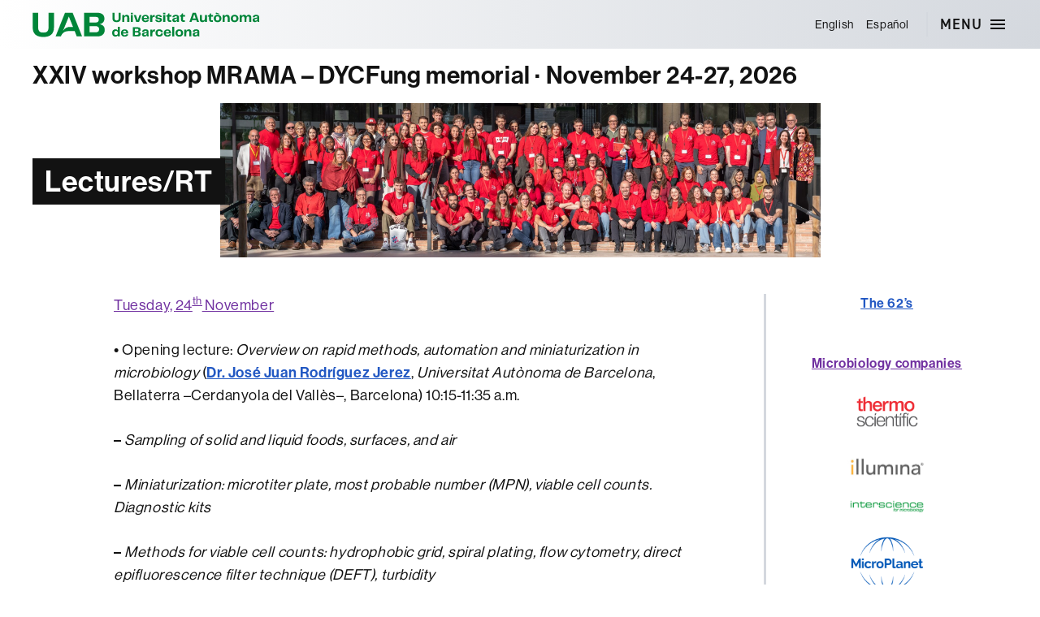

--- FILE ---
content_type: text/html; charset=UTF-8
request_url: https://webs.uab.cat/workshopmrama/en/lectures/
body_size: 13419
content:
<!DOCTYPE html>

<html class="no-js" lang="en-US">

	<head>

		<meta charset="UTF-8">
		<meta name="viewport" content="width=device-width, initial-scale=1.0" >

		<link rel="profile" href="https://gmpg.org/xfn/11">
		<link rel="shortcut icon" type="image/png" href="https://webs.uab.cat/workshopmrama/wp-content/themes/twentytwenty-child/simbol.png">

		<title>Lectures/RT &#8211; XXIV workshop MRAMA – DYCFung memorial · November 24-27, 2026</title>
<meta name='robots' content='max-image-preview:large' />
<link rel="alternate" hreflang="en" href="https://webs.uab.cat/workshopmrama/en/lectures/" />
<link rel="alternate" hreflang="es" href="https://webs.uab.cat/workshopmrama/ponencias/" />
<link rel="alternate" hreflang="x-default" href="https://webs.uab.cat/workshopmrama/ponencias/" />
<link rel="alternate" type="application/rss+xml" title="XXIV workshop MRAMA – DYCFung memorial · November 24-27, 2026 &raquo; Feed" href="https://webs.uab.cat/workshopmrama/en/feed/" />
<link rel="alternate" title="oEmbed (JSON)" type="application/json+oembed" href="https://webs.uab.cat/workshopmrama/en/wp-json/oembed/1.0/embed?url=https%3A%2F%2Fwebs.uab.cat%2Fworkshopmrama%2Fen%2Flectures%2F" />
<link rel="alternate" title="oEmbed (XML)" type="text/xml+oembed" href="https://webs.uab.cat/workshopmrama/en/wp-json/oembed/1.0/embed?url=https%3A%2F%2Fwebs.uab.cat%2Fworkshopmrama%2Fen%2Flectures%2F&#038;format=xml" />
<style id='wp-img-auto-sizes-contain-inline-css'>
img:is([sizes=auto i],[sizes^="auto," i]){contain-intrinsic-size:3000px 1500px}
/*# sourceURL=wp-img-auto-sizes-contain-inline-css */
</style>
<style id='wp-emoji-styles-inline-css'>

	img.wp-smiley, img.emoji {
		display: inline !important;
		border: none !important;
		box-shadow: none !important;
		height: 1em !important;
		width: 1em !important;
		margin: 0 0.07em !important;
		vertical-align: -0.1em !important;
		background: none !important;
		padding: 0 !important;
	}
/*# sourceURL=wp-emoji-styles-inline-css */
</style>
<link rel='stylesheet' id='wp-block-library-css' href='https://webs.uab.cat/workshopmrama/wp-includes/css/dist/block-library/style.min.css?ver=6.9' media='all' />
<style id='wp-block-paragraph-inline-css'>
.is-small-text{font-size:.875em}.is-regular-text{font-size:1em}.is-large-text{font-size:2.25em}.is-larger-text{font-size:3em}.has-drop-cap:not(:focus):first-letter{float:left;font-size:8.4em;font-style:normal;font-weight:100;line-height:.68;margin:.05em .1em 0 0;text-transform:uppercase}body.rtl .has-drop-cap:not(:focus):first-letter{float:none;margin-left:.1em}p.has-drop-cap.has-background{overflow:hidden}:root :where(p.has-background){padding:1.25em 2.375em}:where(p.has-text-color:not(.has-link-color)) a{color:inherit}p.has-text-align-left[style*="writing-mode:vertical-lr"],p.has-text-align-right[style*="writing-mode:vertical-rl"]{rotate:180deg}
/*# sourceURL=https://webs.uab.cat/workshopmrama/wp-includes/blocks/paragraph/style.min.css */
</style>
<style id='global-styles-inline-css'>
:root{--wp--preset--aspect-ratio--square: 1;--wp--preset--aspect-ratio--4-3: 4/3;--wp--preset--aspect-ratio--3-4: 3/4;--wp--preset--aspect-ratio--3-2: 3/2;--wp--preset--aspect-ratio--2-3: 2/3;--wp--preset--aspect-ratio--16-9: 16/9;--wp--preset--aspect-ratio--9-16: 9/16;--wp--preset--color--black: #000000;--wp--preset--color--cyan-bluish-gray: #abb8c3;--wp--preset--color--white: #ffffff;--wp--preset--color--pale-pink: #f78da7;--wp--preset--color--vivid-red: #cf2e2e;--wp--preset--color--luminous-vivid-orange: #ff6900;--wp--preset--color--luminous-vivid-amber: #fcb900;--wp--preset--color--light-green-cyan: #7bdcb5;--wp--preset--color--vivid-green-cyan: #00d084;--wp--preset--color--pale-cyan-blue: #8ed1fc;--wp--preset--color--vivid-cyan-blue: #0693e3;--wp--preset--color--vivid-purple: #9b51e0;--wp--preset--color--accent: var(--primari);--wp--preset--color--primary: var(--negre);--wp--preset--color--secondary: #2a2a2a;--wp--preset--color--subtle-background: #1a1a1a;--wp--preset--color--background: #fff;--wp--preset--gradient--vivid-cyan-blue-to-vivid-purple: linear-gradient(135deg,rgb(6,147,227) 0%,rgb(155,81,224) 100%);--wp--preset--gradient--light-green-cyan-to-vivid-green-cyan: linear-gradient(135deg,rgb(122,220,180) 0%,rgb(0,208,130) 100%);--wp--preset--gradient--luminous-vivid-amber-to-luminous-vivid-orange: linear-gradient(135deg,rgb(252,185,0) 0%,rgb(255,105,0) 100%);--wp--preset--gradient--luminous-vivid-orange-to-vivid-red: linear-gradient(135deg,rgb(255,105,0) 0%,rgb(207,46,46) 100%);--wp--preset--gradient--very-light-gray-to-cyan-bluish-gray: linear-gradient(135deg,rgb(238,238,238) 0%,rgb(169,184,195) 100%);--wp--preset--gradient--cool-to-warm-spectrum: linear-gradient(135deg,rgb(74,234,220) 0%,rgb(151,120,209) 20%,rgb(207,42,186) 40%,rgb(238,44,130) 60%,rgb(251,105,98) 80%,rgb(254,248,76) 100%);--wp--preset--gradient--blush-light-purple: linear-gradient(135deg,rgb(255,206,236) 0%,rgb(152,150,240) 100%);--wp--preset--gradient--blush-bordeaux: linear-gradient(135deg,rgb(254,205,165) 0%,rgb(254,45,45) 50%,rgb(107,0,62) 100%);--wp--preset--gradient--luminous-dusk: linear-gradient(135deg,rgb(255,203,112) 0%,rgb(199,81,192) 50%,rgb(65,88,208) 100%);--wp--preset--gradient--pale-ocean: linear-gradient(135deg,rgb(255,245,203) 0%,rgb(182,227,212) 50%,rgb(51,167,181) 100%);--wp--preset--gradient--electric-grass: linear-gradient(135deg,rgb(202,248,128) 0%,rgb(113,206,126) 100%);--wp--preset--gradient--midnight: linear-gradient(135deg,rgb(2,3,129) 0%,rgb(40,116,252) 100%);--wp--preset--font-size--small: 18px;--wp--preset--font-size--medium: 20px;--wp--preset--font-size--large: 26.25px;--wp--preset--font-size--x-large: 42px;--wp--preset--font-size--normal: 21px;--wp--preset--font-size--larger: 32px;--wp--preset--spacing--20: 0.44rem;--wp--preset--spacing--30: 0.67rem;--wp--preset--spacing--40: 1rem;--wp--preset--spacing--50: 1.5rem;--wp--preset--spacing--60: 2.25rem;--wp--preset--spacing--70: 3.38rem;--wp--preset--spacing--80: 5.06rem;--wp--preset--shadow--natural: 6px 6px 9px rgba(0, 0, 0, 0.2);--wp--preset--shadow--deep: 12px 12px 50px rgba(0, 0, 0, 0.4);--wp--preset--shadow--sharp: 6px 6px 0px rgba(0, 0, 0, 0.2);--wp--preset--shadow--outlined: 6px 6px 0px -3px rgb(255, 255, 255), 6px 6px rgb(0, 0, 0);--wp--preset--shadow--crisp: 6px 6px 0px rgb(0, 0, 0);}:where(.is-layout-flex){gap: 0.5em;}:where(.is-layout-grid){gap: 0.5em;}body .is-layout-flex{display: flex;}.is-layout-flex{flex-wrap: wrap;align-items: center;}.is-layout-flex > :is(*, div){margin: 0;}body .is-layout-grid{display: grid;}.is-layout-grid > :is(*, div){margin: 0;}:where(.wp-block-columns.is-layout-flex){gap: 2em;}:where(.wp-block-columns.is-layout-grid){gap: 2em;}:where(.wp-block-post-template.is-layout-flex){gap: 1.25em;}:where(.wp-block-post-template.is-layout-grid){gap: 1.25em;}.has-black-color{color: var(--wp--preset--color--black) !important;}.has-cyan-bluish-gray-color{color: var(--wp--preset--color--cyan-bluish-gray) !important;}.has-white-color{color: var(--wp--preset--color--white) !important;}.has-pale-pink-color{color: var(--wp--preset--color--pale-pink) !important;}.has-vivid-red-color{color: var(--wp--preset--color--vivid-red) !important;}.has-luminous-vivid-orange-color{color: var(--wp--preset--color--luminous-vivid-orange) !important;}.has-luminous-vivid-amber-color{color: var(--wp--preset--color--luminous-vivid-amber) !important;}.has-light-green-cyan-color{color: var(--wp--preset--color--light-green-cyan) !important;}.has-vivid-green-cyan-color{color: var(--wp--preset--color--vivid-green-cyan) !important;}.has-pale-cyan-blue-color{color: var(--wp--preset--color--pale-cyan-blue) !important;}.has-vivid-cyan-blue-color{color: var(--wp--preset--color--vivid-cyan-blue) !important;}.has-vivid-purple-color{color: var(--wp--preset--color--vivid-purple) !important;}.has-black-background-color{background-color: var(--wp--preset--color--black) !important;}.has-cyan-bluish-gray-background-color{background-color: var(--wp--preset--color--cyan-bluish-gray) !important;}.has-white-background-color{background-color: var(--wp--preset--color--white) !important;}.has-pale-pink-background-color{background-color: var(--wp--preset--color--pale-pink) !important;}.has-vivid-red-background-color{background-color: var(--wp--preset--color--vivid-red) !important;}.has-luminous-vivid-orange-background-color{background-color: var(--wp--preset--color--luminous-vivid-orange) !important;}.has-luminous-vivid-amber-background-color{background-color: var(--wp--preset--color--luminous-vivid-amber) !important;}.has-light-green-cyan-background-color{background-color: var(--wp--preset--color--light-green-cyan) !important;}.has-vivid-green-cyan-background-color{background-color: var(--wp--preset--color--vivid-green-cyan) !important;}.has-pale-cyan-blue-background-color{background-color: var(--wp--preset--color--pale-cyan-blue) !important;}.has-vivid-cyan-blue-background-color{background-color: var(--wp--preset--color--vivid-cyan-blue) !important;}.has-vivid-purple-background-color{background-color: var(--wp--preset--color--vivid-purple) !important;}.has-black-border-color{border-color: var(--wp--preset--color--black) !important;}.has-cyan-bluish-gray-border-color{border-color: var(--wp--preset--color--cyan-bluish-gray) !important;}.has-white-border-color{border-color: var(--wp--preset--color--white) !important;}.has-pale-pink-border-color{border-color: var(--wp--preset--color--pale-pink) !important;}.has-vivid-red-border-color{border-color: var(--wp--preset--color--vivid-red) !important;}.has-luminous-vivid-orange-border-color{border-color: var(--wp--preset--color--luminous-vivid-orange) !important;}.has-luminous-vivid-amber-border-color{border-color: var(--wp--preset--color--luminous-vivid-amber) !important;}.has-light-green-cyan-border-color{border-color: var(--wp--preset--color--light-green-cyan) !important;}.has-vivid-green-cyan-border-color{border-color: var(--wp--preset--color--vivid-green-cyan) !important;}.has-pale-cyan-blue-border-color{border-color: var(--wp--preset--color--pale-cyan-blue) !important;}.has-vivid-cyan-blue-border-color{border-color: var(--wp--preset--color--vivid-cyan-blue) !important;}.has-vivid-purple-border-color{border-color: var(--wp--preset--color--vivid-purple) !important;}.has-vivid-cyan-blue-to-vivid-purple-gradient-background{background: var(--wp--preset--gradient--vivid-cyan-blue-to-vivid-purple) !important;}.has-light-green-cyan-to-vivid-green-cyan-gradient-background{background: var(--wp--preset--gradient--light-green-cyan-to-vivid-green-cyan) !important;}.has-luminous-vivid-amber-to-luminous-vivid-orange-gradient-background{background: var(--wp--preset--gradient--luminous-vivid-amber-to-luminous-vivid-orange) !important;}.has-luminous-vivid-orange-to-vivid-red-gradient-background{background: var(--wp--preset--gradient--luminous-vivid-orange-to-vivid-red) !important;}.has-very-light-gray-to-cyan-bluish-gray-gradient-background{background: var(--wp--preset--gradient--very-light-gray-to-cyan-bluish-gray) !important;}.has-cool-to-warm-spectrum-gradient-background{background: var(--wp--preset--gradient--cool-to-warm-spectrum) !important;}.has-blush-light-purple-gradient-background{background: var(--wp--preset--gradient--blush-light-purple) !important;}.has-blush-bordeaux-gradient-background{background: var(--wp--preset--gradient--blush-bordeaux) !important;}.has-luminous-dusk-gradient-background{background: var(--wp--preset--gradient--luminous-dusk) !important;}.has-pale-ocean-gradient-background{background: var(--wp--preset--gradient--pale-ocean) !important;}.has-electric-grass-gradient-background{background: var(--wp--preset--gradient--electric-grass) !important;}.has-midnight-gradient-background{background: var(--wp--preset--gradient--midnight) !important;}.has-small-font-size{font-size: var(--wp--preset--font-size--small) !important;}.has-medium-font-size{font-size: var(--wp--preset--font-size--medium) !important;}.has-large-font-size{font-size: var(--wp--preset--font-size--large) !important;}.has-x-large-font-size{font-size: var(--wp--preset--font-size--x-large) !important;}
/*# sourceURL=global-styles-inline-css */
</style>

<style id='classic-theme-styles-inline-css'>
/*! This file is auto-generated */
.wp-block-button__link{color:#fff;background-color:#32373c;border-radius:9999px;box-shadow:none;text-decoration:none;padding:calc(.667em + 2px) calc(1.333em + 2px);font-size:1.125em}.wp-block-file__button{background:#32373c;color:#fff;text-decoration:none}
/*# sourceURL=/wp-includes/css/classic-themes.min.css */
</style>
<link rel='stylesheet' id='wpml-menu-item-0-css' href='https://webs.uab.cat/workshopmrama/wp-content/plugins/sitepress-multilingual-cms/templates/language-switchers/menu-item/style.min.css?ver=1' media='all' />
<link rel='stylesheet' id='twentytwenty-style-css' href='https://webs.uab.cat/workshopmrama/wp-content/themes/twentytwenty-child/style.css?ver=1.0.0' media='all' />
<link rel='stylesheet' id='twentytwenty-fonts-css' href='https://webs.uab.cat/workshopmrama/wp-content/themes/twentytwenty/assets/css/font-inter.css?ver=1.0.0' media='all' />
<link rel='stylesheet' id='twentytwenty-print-style-css' href='https://webs.uab.cat/workshopmrama/wp-content/themes/twentytwenty/print.css?ver=1.0.0' media='print' />
<script src="https://webs.uab.cat/workshopmrama/wp-includes/js/jquery/jquery.min.js?ver=3.7.1" id="jquery-core-js"></script>
<script src="https://webs.uab.cat/workshopmrama/wp-includes/js/jquery/jquery-migrate.min.js?ver=3.4.1" id="jquery-migrate-js"></script>
<script id="wpml-cookie-js-extra">
var wpml_cookies = {"wp-wpml_current_language":{"value":"en","expires":1,"path":"/"}};
var wpml_cookies = {"wp-wpml_current_language":{"value":"en","expires":1,"path":"/"}};
//# sourceURL=wpml-cookie-js-extra
</script>
<script src="https://webs.uab.cat/workshopmrama/wp-content/plugins/sitepress-multilingual-cms/res/js/cookies/language-cookie.js?ver=486900" id="wpml-cookie-js" defer data-wp-strategy="defer"></script>
<script src="https://webs.uab.cat/workshopmrama/wp-content/themes/twentytwenty/assets/js/index.js?ver=1.0.0" id="twentytwenty-js-js" defer data-wp-strategy="defer"></script>
<link rel="https://api.w.org/" href="https://webs.uab.cat/workshopmrama/en/wp-json/" /><link rel="alternate" title="JSON" type="application/json" href="https://webs.uab.cat/workshopmrama/en/wp-json/wp/v2/pages/1580" /><link rel="EditURI" type="application/rsd+xml" title="RSD" href="https://webs.uab.cat/workshopmrama/xmlrpc.php?rsd" />
<meta name="generator" content="WordPress 6.9" />
<link rel="canonical" href="https://webs.uab.cat/workshopmrama/en/lectures/" />
<link rel='shortlink' href='https://webs.uab.cat/workshopmrama/en/?p=1580' />
<meta name="generator" content="WPML ver:4.8.6 stt:1,2;" />
	<script>document.documentElement.className = document.documentElement.className.replace( 'no-js', 'js' );</script>
	<style id="custom-background-css">
#header-titol-pagina { background-color: #fff; background-image: url("https://webs.uab.cat/workshopmrama/wp-content/uploads/sites/312/2025/12/xxiii-scaled.jpg"); background-position: center top; background-size: contain; background-repeat: no-repeat; background-attachment: scroll; }
</style>
	
	</head>

	<body class="wp-singular page-template-default page page-id-1580 custom-background wp-embed-responsive wp-theme-twentytwenty wp-child-theme-twentytwenty-child singular enable-search-modal missing-post-thumbnail has-no-pagination not-showing-comments show-avatars footer-top-visible">

		<a class="skip-link screen-reader-text" href="#site-content">Skip to the content</a>
		<header id="site-header" class="header-footer-group" role="banner">
			<div class="site-header-menu">
				<div class="header-inner section-inner">
					<div class="logo-uab">
						<a href="https://www.uab.cat">
							Universitat Autònoma de Barcelona
						</a>
					</div>
					<div class="header-navigation-wrapper">
						<div class="menu-idiomes"><ul id="menu-idiomes-english" class="menu"><li id="menu-item-wpml-ls-18-en" class="menu-item wpml-ls-slot-18 wpml-ls-item wpml-ls-item-en wpml-ls-current-language wpml-ls-menu-item wpml-ls-first-item menu-item-type-wpml_ls_menu_item menu-item-object-wpml_ls_menu_item menu-item-wpml-ls-18-en"><a href="https://webs.uab.cat/workshopmrama/en/lectures/" role="menuitem"><span class="wpml-ls-native" lang="en">English</span></a></li>
<li id="menu-item-wpml-ls-18-es" class="menu-item wpml-ls-slot-18 wpml-ls-item wpml-ls-item-es wpml-ls-menu-item wpml-ls-last-item menu-item-type-wpml_ls_menu_item menu-item-object-wpml_ls_menu_item menu-item-wpml-ls-18-es"><a href="https://webs.uab.cat/workshopmrama/ponencias/" title="Switch to Español" aria-label="Switch to Español" role="menuitem"><span class="wpml-ls-native" lang="es">Español</span></a></li>
</ul></div>
						


						<div class="header-toggles hide-no-js">

						
							<div class="toggle-wrapper nav-toggle-wrapper has-expanded-menu">
								<button class="toggle nav-toggle" data-toggle-target=".menu-modal" data-toggle-body-class="showing-menu-modal" aria-expanded="false" data-set-focus=".close-nav-toggle">
									<span class="toggle-inner">
										<span class="toggle-text">Menu</span>
										<span class="toggle-icon">
											<svg xmlns="http://www.w3.org/2000/svg" height="24" width="24"><path d="M3 18h18v-2H3v2zm0-5h18v-2H3v2zm0-7v2h18V6H3z"/></svg>
										</span>
									</span>
								</button><!-- .nav-toggle -->
							</div><!-- .nav-toggle-wrapper-menu -->

						
						</div><!-- .header-toggles -->
						


					</div><!-- .header-navigation-wrapper -->
				</div>
			</div>
			
			<div class="site-header-titles">
				<div class="header-titles section-inner">

					<div class="site-title faux-heading"><a href="https://webs.uab.cat/workshopmrama/en/">XXIV workshop MRAMA – DYCFung memorial · November 24-27, 2026</a></div>
				</div>
			</div>

			
									
			<div id="header-titol-pagina">
				<div class="section-inner">
			
				<h1 class="entry-title"><span class="mida-variable">Lectures/RT</span></h1>				</div>
			</div>
			
		</header><!-- #site-header -->

		
<div class="menu-modal cover-modal header-footer-group" data-modal-target-string=".menu-modal">

	<div class="menu-modal-inner modal-inner">

		<div class="menu-wrapper section-inner">

			<div class="menu-top">

				<button class="toggle close-nav-toggle fill-children-current-color" data-toggle-target=".menu-modal" data-toggle-body-class="showing-menu-modal" data-set-focus=".menu-modal">
					<span class="toggle-text">Close Menu</span>
					<svg class="svg-icon" aria-hidden="true" role="img" focusable="false" xmlns="http://www.w3.org/2000/svg" width="16" height="16" viewBox="0 0 16 16"><polygon fill="" fill-rule="evenodd" points="6.852 7.649 .399 1.195 1.445 .149 7.899 6.602 14.352 .149 15.399 1.195 8.945 7.649 15.399 14.102 14.352 15.149 7.899 8.695 1.445 15.149 .399 14.102" /></svg>				</button><!-- .nav-toggle -->

				
					<nav class="expanded-menu mobile-menu" aria-label="Expanded">

						<ul class="modal-menu reset-list-style">
							<li id="menu-item-2276" class="menu-item menu-item-type-post_type menu-item-object-page menu-item-has-children menu-item-2276"><div class="ancestor-wrapper"><a href="https://webs.uab.cat/workshopmrama/en/programme/">4-day programme</a><button class="toggle sub-menu-toggle fill-children-current-color" data-toggle-target=".menu-modal .menu-item-2276 > .sub-menu" data-toggle-type="slidetoggle" data-toggle-duration="250" aria-expanded="false"><span class="screen-reader-text">Show sub menu</span><svg class="svg-icon" aria-hidden="true" role="img" focusable="false" xmlns="http://www.w3.org/2000/svg" width="20" height="12" viewBox="0 0 20 12"><polygon fill="" fill-rule="evenodd" points="1319.899 365.778 1327.678 358 1329.799 360.121 1319.899 370.021 1310 360.121 1312.121 358" transform="translate(-1310 -358)" /></svg></button></div><!-- .ancestor-wrapper -->
<ul class="sub-menu">
	<li id="menu-item-2273" class="menu-item menu-item-type-post_type menu-item-object-page menu-item-2273"><div class="ancestor-wrapper"><a href="https://webs.uab.cat/workshopmrama/en/tuesday/">Tuesday, 24th November</a></div><!-- .ancestor-wrapper --></li>
	<li id="menu-item-2274" class="menu-item menu-item-type-post_type menu-item-object-page menu-item-2274"><div class="ancestor-wrapper"><a href="https://webs.uab.cat/workshopmrama/en/wednesday/">Wednesday, 25th November</a></div><!-- .ancestor-wrapper --></li>
	<li id="menu-item-2275" class="menu-item menu-item-type-post_type menu-item-object-page menu-item-2275"><div class="ancestor-wrapper"><a href="https://webs.uab.cat/workshopmrama/en/thursday/">Thursday, 26th November</a></div><!-- .ancestor-wrapper --></li>
	<li id="menu-item-2295" class="menu-item menu-item-type-post_type menu-item-object-page menu-item-2295"><div class="ancestor-wrapper"><a href="https://webs.uab.cat/workshopmrama/en/friday/">Friday, 27th November</a></div><!-- .ancestor-wrapper --></li>
</ul>
</li>
<li id="menu-item-2293" class="menu-item menu-item-type-post_type menu-item-object-page current-menu-item page_item page-item-1580 current_page_item menu-item-2293"><div class="ancestor-wrapper"><a href="https://webs.uab.cat/workshopmrama/en/lectures/" aria-current="page">7 lectures + 2 round tables</a></div><!-- .ancestor-wrapper --></li>
<li id="menu-item-2282" class="menu-item menu-item-type-post_type menu-item-object-page menu-item-2282"><div class="ancestor-wrapper"><a href="https://webs.uab.cat/workshopmrama/en/exhibition/">13 microbiology companies exhibition</a></div><!-- .ancestor-wrapper --></li>
<li id="menu-item-2280" class="menu-item menu-item-type-post_type menu-item-object-page menu-item-2280"><div class="ancestor-wrapper"><a href="https://webs.uab.cat/workshopmrama/en/lab-sessions/">3 laboratory sessions</a></div><!-- .ancestor-wrapper --></li>
<li id="menu-item-2287" class="menu-item menu-item-type-post_type menu-item-object-page menu-item-2287"><div class="ancestor-wrapper"><a href="https://webs.uab.cat/workshopmrama/en/demonstrations/">2 demonstrations</a></div><!-- .ancestor-wrapper --></li>
<li id="menu-item-2281" class="menu-item menu-item-type-post_type menu-item-object-page menu-item-2281"><div class="ancestor-wrapper"><a href="https://webs.uab.cat/workshopmrama/en/profiles/">Lecturers&#8217; profiles</a></div><!-- .ancestor-wrapper --></li>
<li id="menu-item-2283" class="menu-item menu-item-type-post_type menu-item-object-page menu-item-2283"><div class="ancestor-wrapper"><a href="https://webs.uab.cat/workshopmrama/en/languages/">Languages</a></div><!-- .ancestor-wrapper --></li>
<li id="menu-item-2279" class="menu-item menu-item-type-post_type menu-item-object-page menu-item-has-children menu-item-2279"><div class="ancestor-wrapper"><a href="https://webs.uab.cat/workshopmrama/en/registration/">Fees, payment and registration</a><button class="toggle sub-menu-toggle fill-children-current-color" data-toggle-target=".menu-modal .menu-item-2279 > .sub-menu" data-toggle-type="slidetoggle" data-toggle-duration="250" aria-expanded="false"><span class="screen-reader-text">Show sub menu</span><svg class="svg-icon" aria-hidden="true" role="img" focusable="false" xmlns="http://www.w3.org/2000/svg" width="20" height="12" viewBox="0 0 20 12"><polygon fill="" fill-rule="evenodd" points="1319.899 365.778 1327.678 358 1329.799 360.121 1319.899 370.021 1310 360.121 1312.121 358" transform="translate(-1310 -358)" /></svg></button></div><!-- .ancestor-wrapper -->
<ul class="sub-menu">
	<li id="menu-item-2278" class="menu-item menu-item-type-post_type menu-item-object-page menu-item-2278"><div class="ancestor-wrapper"><a href="https://webs.uab.cat/workshopmrama/en/fees-payment/">Fees and payment</a></div><!-- .ancestor-wrapper --></li>
	<li id="menu-item-2345" class="menu-item menu-item-type-post_type menu-item-object-page menu-item-2345"><div class="ancestor-wrapper"><a href="https://webs.uab.cat/workshopmrama/en/registration-form/">Form</a></div><!-- .ancestor-wrapper --></li>
</ul>
</li>
<li id="menu-item-2259" class="menu-item menu-item-type-post_type menu-item-object-page menu-item-2259"><div class="ancestor-wrapper"><a href="https://webs.uab.cat/workshopmrama/en/location-accommodation/">Location and accommodation</a></div><!-- .ancestor-wrapper --></li>
<li id="menu-item-2286" class="menu-item menu-item-type-post_type menu-item-object-page menu-item-2286"><div class="ancestor-wrapper"><a href="https://webs.uab.cat/workshopmrama/en/collaborators/">Collaborators</a></div><!-- .ancestor-wrapper --></li>
<li id="menu-item-3403" class="menu-item menu-item-type-post_type menu-item-object-page menu-item-3403"><div class="ancestor-wrapper"><a href="https://webs.uab.cat/workshopmrama/en/organizers-contacts/">Organizers and contacts</a></div><!-- .ancestor-wrapper --></li>
<li id="menu-item-2533" class="menu-item menu-item-type-post_type menu-item-object-page menu-item-2533"><div class="ancestor-wrapper"><a href="https://webs.uab.cat/workshopmrama/en/documents/">Documents from microbiology companies</a></div><!-- .ancestor-wrapper --></li>
<li id="menu-item-2534" class="menu-item menu-item-type-post_type menu-item-object-page menu-item-2534"><div class="ancestor-wrapper"><a href="https://webs.uab.cat/workshopmrama/en/monographs/">Monographs</a></div><!-- .ancestor-wrapper --></li>
<li id="menu-item-2535" class="menu-item menu-item-type-post_type menu-item-object-page menu-item-2535"><div class="ancestor-wrapper"><a href="https://webs.uab.cat/workshopmrama/en/photos/">Gallery of photographs, posters and videos</a></div><!-- .ancestor-wrapper --></li>
<li id="menu-item-2536" class="menu-item menu-item-type-post_type menu-item-object-page menu-item-2536"><div class="ancestor-wrapper"><a href="https://webs.uab.cat/workshopmrama/en/microbiologists/">Great microbiologists</a></div><!-- .ancestor-wrapper --></li>
<li id="menu-item-2537" class="menu-item menu-item-type-post_type menu-item-object-page menu-item-2537"><div class="ancestor-wrapper"><a href="https://webs.uab.cat/workshopmrama/en/dr-fung-corner/">Dr. Fung’s corner</a></div><!-- .ancestor-wrapper --></li>
						</ul>

					</nav>

					
			</div><!-- .menu-top -->

			<div class="menu-bottom">

				
			</div><!-- .menu-bottom -->

		</div><!-- .menu-wrapper -->

	</div><!-- .menu-modal-inner -->

</div><!-- .menu-modal -->



<div class="template-sidebar">
	<main id="site-content">

		
<article class="post-1580 page type-page status-publish hentry" id="post-1580">

	
	<div class="post-inner">

		<div class="entry-content">

			<p><span style="text-decoration: underline;color: #7030a0">Tuesday, <u>24<sup>th</sup> N</u>ovember</span></p>


<p><strong>•</strong>&nbsp;Opening lecture:&nbsp;<em>Overview on rapid methods, automation and miniaturization in microbiology</em> (<strong><a href="https://webs.uab.cat/workshopmrama/en/profiles/" target="_blank" rel="noreferrer noopener">Dr. José Juan Rodríguez Jerez</a></strong>,<strong>&nbsp;</strong><em>Universitat Autònoma de Barcelona</em>, Bellaterra –Cerdanyola del Vallès–, Barcelona)&nbsp;10:15-11:35 a.m.</p>



<p><strong>&#8211; </strong><em>Sampling of solid and liquid foods, surfaces, and air</em></p>



<p><strong>&#8211; </strong><em>Miniaturization: microtiter plate, most probable number (MPN), viable cell counts. Diagnostic kits</em></p>



<p><strong>&#8211; </strong><em>Methods for viable cell counts: hydrophobic grid, spiral plating, flow cytometry, direct epifluorescence filter technique (DEFT), turbidity</em></p>



<p><strong>&#8211; </strong><em>Methods for viable cell counts, based on electric impedance and conductance</em></p>



<p><strong>&#8211; </strong><em>Methods for viable cell counts, based on ATP – bioluminiscence and colorimetry</em></p>



<p><strong>&#8211; </strong><em>Immunological methods for microbial and toxin detection and identification: immunomagnetic separation, ELISA and ELFA, reversed passive latex agglutination, lateral immunomigration, immunoprecipitation</em></p>



<p><strong>&#8211; </strong><em>Molecular biology methods for microbial detection and identification: polymerase chain reaction (PCR), whole genome sequencing (WGS)</em> <em>and massive genome sequencing (NGS), proteomics</em></p>



<p><strong>•</strong>&nbsp;<em>Polymerase chain reaction (PCR) and massive genome sequencing applied to food safety</em> (<strong><a href="https://webs.uab.cat/workshopmrama/en/profiles/" target="_blank" rel="noreferrer noopener">Dr. Armand Sánchez Bonastre</a></strong>,&nbsp;<em>Universitat Autònoma de Barcelona</em>, Bellaterra –Cerdanyola del Vallès–, Barcelona) 11:50 a.m.-1:10 p.m.</p>



<p><strong>•</strong> 5:45-6:30 p.m.</p>


<p><span style="text-decoration: underline;color: #7030a0">Wednesday, <u>25<sup>th</sup> N</u>ovember</span></p>


<p><strong>•</strong> 12:15-1 p.m.</p>



<p><strong>•</strong> 5:15-6 p.m.</p>



<p><strong>• </strong>Open discussion about risks: analysis, assessment, communication (chairman: <strong><a href="https://webs.uab.cat/workshopmrama/en/profiles/" target="_blank" rel="noreferrer noopener">Dr. Oscar J. Esteban Cabornero</a></strong>, Grupo Entrepinares, Valladolid) 6-6:30 p.m.</p>



<p></p>


<p><span style="text-decoration: underline;color: #7030a0">Thursday, <u>26<sup>th</sup> </u>November – Thanksgiving day</span></p>


<p><strong>•</strong> 12:05-1:05 p.m.</p>



<p><strong>•</strong> 5:15-6 p.m.</p>



<p><strong>• </strong>Open discussion about instrumentation in food microbiology, world trade trends, and other current topics (chairman: <strong><a href="https://webs.uab.cat/workshopmrama/en/profiles/" target="_blank" rel="noreferrer noopener">Dr. José Juan Rodríguez Jerez</a></strong>, <em>Universitat Autònoma de Barcelona</em>, Bellaterra –Cerdanyola del Vallès–, Barcelona) 6-6:30 p.m.</p>

		</div><!-- .entry-content -->

	</div><!-- .post-inner -->

	<div class="section-inner">
		
	</div><!-- .section-inner -->

	
</article><!-- .post -->

	</main><!-- #site-content -->

    	<aside class="footer-widgets-outer-wrapper">

		<div class="footer-widgets-wrapper">

			
				<div class="footer-widgets column-one grid-item">
					<div class="widget widget_text"><div class="widget-content">			<div class="textwidget"><p style="text-align: center"><a href="https://webs.uab.cat/workshopmrama/wp-content/uploads/sites/312/2025/12/participants_workshop_mrama-1.pdf" target="_blank" rel="noopener"><strong>The 62&#8217;s</strong></a></p>
</div>
		</div></div><div class="widget widget_text"><div class="widget-content">			<div class="textwidget"><p style="text-align: center"><span style="color: #7030a0"><span style="text-decoration: underline"><strong>Microbiology companies</strong></span></span></p>
<p style="text-align: center"><a href="https://www.thermofisher.com/es/en/home/industrial/microbiology.html" target="_blank" rel="noopener"><img decoding="async" class=" size-full wp-image-1864" title="" src="https://webs.uab.cat/workshopmrama/wp-content/uploads/sites/312/2022/12/Thermo_Scientific.thumbnail.png" alt="" width="100" height="62&lt;/a" srcset="https://webs.uab.cat/workshopmrama/wp-content/uploads/sites/312/2022/12/Thermo_Scientific.thumbnail.png 597w, https://webs.uab.cat/workshopmrama/wp-content/uploads/sites/312/2022/12/Thermo_Scientific.thumbnail-300x187.png 300w" sizes="(max-width: 597px) 100vw, 597px" /></a></p>
<p style="text-align: center"><a href="https://www.illumina.com" target="_blank" rel="noopener"><img loading="lazy" decoding="async" class=" size-full wp-image-1866" style="width: 100px;height: 28px" src="https://webs.uab.cat/workshopmrama/wp-content/uploads/sites/312/2022/12/illumina.jpg" alt="illumina.jpg" width="800" height="228" srcset="https://webs.uab.cat/workshopmrama/wp-content/uploads/sites/312/2022/12/illumina.jpg 800w, https://webs.uab.cat/workshopmrama/wp-content/uploads/sites/312/2022/12/illumina-300x86.jpg 300w, https://webs.uab.cat/workshopmrama/wp-content/uploads/sites/312/2022/12/illumina-768x219.jpg 768w" sizes="auto, (max-width: 800px) 100vw, 800px" /></a></p>
<p style="text-align: center"><a href="https://www.interscience.com/en" target="_blank" rel="noopener"><img loading="lazy" decoding="async" class=" size-full wp-image-1764" title="" src="https://webs.uab.cat/workshopmrama/wp-content/uploads/sites/312/2022/04/interscience.gif" alt="" width="100" height="24" /></a></p>
<p style="text-align: center"><a href="https://www.microplanet-psl.com/en" target="_blank" rel="noopener"><img loading="lazy" decoding="async" class=" size-full wp-image-1750" title="" src="https://webs.uab.cat/workshopmrama/wp-content/uploads/sites/312/2021/06/microplanet_laboratorios.png" alt="" width="100" height="70" srcset="https://webs.uab.cat/workshopmrama/wp-content/uploads/sites/312/2021/06/microplanet_laboratorios.png 6351w, https://webs.uab.cat/workshopmrama/wp-content/uploads/sites/312/2021/06/microplanet_laboratorios-300x213.png 300w, https://webs.uab.cat/workshopmrama/wp-content/uploads/sites/312/2021/06/microplanet_laboratorios-1024x726.png 1024w, https://webs.uab.cat/workshopmrama/wp-content/uploads/sites/312/2021/06/microplanet_laboratorios-768x544.png 768w, https://webs.uab.cat/workshopmrama/wp-content/uploads/sites/312/2021/06/microplanet_laboratorios-1536x1089.png 1536w, https://webs.uab.cat/workshopmrama/wp-content/uploads/sites/312/2021/06/microplanet_laboratorios-2048x1451.png 2048w, https://webs.uab.cat/workshopmrama/wp-content/uploads/sites/312/2021/06/microplanet_laboratorios-1200x850.png 1200w, https://webs.uab.cat/workshopmrama/wp-content/uploads/sites/312/2021/06/microplanet_laboratorios-1980x1403.png 1980w" sizes="auto, (max-width: 100px) 100vw, 100px" /></a></p>
<p style="text-align: center"><a href="https://www.deltalabgroup.com/en" target="_blank" rel="noopener"><img loading="lazy" decoding="async" class=" size-full wp-image-1774" title="" src="https://webs.uab.cat/workshopmrama/wp-content/uploads/sites/312/2022/07/deltalab.png" alt="" width="100" height="44" srcset="https://webs.uab.cat/workshopmrama/wp-content/uploads/sites/312/2022/07/deltalab.png 1626w, https://webs.uab.cat/workshopmrama/wp-content/uploads/sites/312/2022/07/deltalab-300x134.png 300w, https://webs.uab.cat/workshopmrama/wp-content/uploads/sites/312/2022/07/deltalab-1024x456.png 1024w, https://webs.uab.cat/workshopmrama/wp-content/uploads/sites/312/2022/07/deltalab-768x342.png 768w, https://webs.uab.cat/workshopmrama/wp-content/uploads/sites/312/2022/07/deltalab-1536x684.png 1536w, https://webs.uab.cat/workshopmrama/wp-content/uploads/sites/312/2022/07/deltalab-1200x534.png 1200w" sizes="auto, (max-width: 100px) 100vw, 100px" /></a></p>
<p style="text-align: center"><a href="https://www.lgcstandards.com/ES/en" target="_blank" rel="noopener"><img loading="lazy" decoding="async" class=" size-full wp-image-1868" style="width: 100px;height: 50px" src="https://webs.uab.cat/workshopmrama/wp-content/uploads/sites/312/2022/12/lgc_standards.png" alt="lgc_standards.png" width="477" height="242" srcset="https://webs.uab.cat/workshopmrama/wp-content/uploads/sites/312/2022/12/lgc_standards.png 477w, https://webs.uab.cat/workshopmrama/wp-content/uploads/sites/312/2022/12/lgc_standards-300x152.png 300w" sizes="auto, (max-width: 477px) 100vw, 477px" /></a></p>
<p style="text-align: center"><a href="https://www.bioser.com" target="_blank" rel="noopener"><img loading="lazy" decoding="async" class=" size-full wp-image-1742" title="" src="https://webs.uab.cat/workshopmrama/wp-content/uploads/sites/312/2025/10/bioser.png" alt="" width="100" height="29" /></a></p>
<p style="text-align: center"><a href="https://www.neogen.com" target="_blank" rel="noopener"><img loading="lazy" decoding="async" class=" size-full wp-image-1884" style="width: 100px;height: 32px" src="https://webs.uab.cat/workshopmrama/wp-content/uploads/sites/312/2024/07/neogen.jpg" alt="3m.png" width="800" height="214" /></a></p>
<p style="text-align: center"><a href="https://www.werfen.com" target="_blank" rel="noopener"><img loading="lazy" decoding="async" class=" size-full wp-image-1874" style="width: 100px;height: 31px" src="https://webs.uab.cat/workshopmrama/wp-content/uploads/sites/312/2022/12/werfen.jpg" alt="werfen.jpg" width="800" height="253" srcset="https://webs.uab.cat/workshopmrama/wp-content/uploads/sites/312/2022/12/werfen.jpg 800w, https://webs.uab.cat/workshopmrama/wp-content/uploads/sites/312/2022/12/werfen-300x95.jpg 300w, https://webs.uab.cat/workshopmrama/wp-content/uploads/sites/312/2022/12/werfen-768x243.jpg 768w" sizes="auto, (max-width: 800px) 100vw, 800px" /></a></p>
<p style="text-align: center"><a href="https://www.hygiena.com" target="_blank" rel="noopener"><img loading="lazy" decoding="async" class=" size-full wp-image-1776" style="width: 100px;height: 38px" src="https://webs.uab.cat/workshopmrama/wp-content/uploads/sites/312/2024/11/hygiena.jpg" width="2560" height="875" /></a></p>
<p style="text-align: center"><a href="https://www.bwt-pharma.com/en/products/core-technologies/aqua-sense-mb" target="_blank" rel="noopener"><img loading="lazy" decoding="async" class=" size-full wp-image-1772" title="" src="https://webs.uab.cat/workshopmrama/wp-content/uploads/sites/312/2025/09/bwt.png" alt="" width="100" height="52" /></a></p>
<p style="text-align: center"><a href="https://www.scharlab.com/in/en/" target="_blank" rel="noopener"><img loading="lazy" decoding="async" class=" size-full wp-image-1772" title="" src="https://webs.uab.cat/workshopmrama/wp-content/uploads/sites/312/2024/04/scharlab.jpg" alt="" width="100" height="36" /></a></p>
<p style="text-align: center"><a href="https://www.scharlab.com/in/en/" target="_blank" rel="noopener"><img loading="lazy" decoding="async" class=" size-full wp-image-1772" title="" src="https://webs.uab.cat/workshopmrama/wp-content/uploads/sites/312/2024/04/scharlau.jpg" alt="" width="100" height="72" /></a></p>
<p style="text-align: center"><a href="https://www.quimivita.com" target="_blank" rel="noopener"><img loading="lazy" decoding="async" class=" size-full wp-image-1870" style="width: 100px;height: 38px" src="https://webs.uab.cat/workshopmrama/wp-content/uploads/sites/312/2025/07/quimivita.jpg" alt="quimivita.png" width="739" height="600" /></a></p>
<p style="text-align: center"><a href="https://www.kersia-group.com" target="_blank" rel="noopener"><img loading="lazy" decoding="async" class=" size-full wp-image-1876" style="width: 100px;height: 44px" src="https://webs.uab.cat/workshopmrama/wp-content/uploads/sites/312/2022/12/kersia.jpg" alt="kersia.jpg" width="800" height="352" srcset="https://webs.uab.cat/workshopmrama/wp-content/uploads/sites/312/2022/12/kersia.jpg 800w, https://webs.uab.cat/workshopmrama/wp-content/uploads/sites/312/2022/12/kersia-300x132.jpg 300w, https://webs.uab.cat/workshopmrama/wp-content/uploads/sites/312/2022/12/kersia-768x338.jpg 768w" sizes="auto, (max-width: 800px) 100vw, 800px" /></a></p>
<p style="text-align: center"><a href="https://www.biomerieux.com/" target="_blank" rel="noopener"><img loading="lazy" decoding="async" class=" size-full wp-image-1886" style="width: 100px;height: 100px" src="https://webs.uab.cat/workshopmrama/wp-content/uploads/sites/312/2022/12/biomerieux.jpg" alt="biomerieux.jpg" width="300" height="300" srcset="https://webs.uab.cat/workshopmrama/wp-content/uploads/sites/312/2022/12/biomerieux.jpg 300w, https://webs.uab.cat/workshopmrama/wp-content/uploads/sites/312/2022/12/biomerieux-150x150.jpg 150w" sizes="auto, (max-width: 300px) 100vw, 300px" /></a></p>
<p style="text-align: center"><a href="https://www.vwr.com" target="_blank" rel="noopener"><img loading="lazy" decoding="async" class=" size-full wp-image-1772" title="" src="https://webs.uab.cat/workshopmrama/wp-content/uploads/sites/312/2023/11/avantor-scaled.jpg" alt="" width="100" height="12" /></a></p>
<p style="text-align: center"><a href="https://dna.macrogen.com" target="_blank" rel="noopener"><img loading="lazy" decoding="async" class=" size-full wp-image-1772" title="" src="https://webs.uab.cat/workshopmrama/wp-content/uploads/sites/312/2022/06/macrogen.png" alt="" width="100" height="37" srcset="https://webs.uab.cat/workshopmrama/wp-content/uploads/sites/312/2022/06/macrogen.png 1820w, https://webs.uab.cat/workshopmrama/wp-content/uploads/sites/312/2022/06/macrogen-300x114.png 300w, https://webs.uab.cat/workshopmrama/wp-content/uploads/sites/312/2022/06/macrogen-1024x388.png 1024w, https://webs.uab.cat/workshopmrama/wp-content/uploads/sites/312/2022/06/macrogen-768x291.png 768w, https://webs.uab.cat/workshopmrama/wp-content/uploads/sites/312/2022/06/macrogen-1536x582.png 1536w, https://webs.uab.cat/workshopmrama/wp-content/uploads/sites/312/2022/06/macrogen-1200x455.png 1200w" sizes="auto, (max-width: 100px) 100vw, 100px" /></a></p>
<p style="text-align: center"><a href="https://www.condalab.com" target="_blank" rel="noopener"><img loading="lazy" decoding="async" class=" size-full wp-image-1870" style="width: 100px;height: 81px" src="https://webs.uab.cat/workshopmrama/wp-content/uploads/sites/312/2022/12/condalab.jpg" alt="condalab.jpg" width="739" height="600" srcset="https://webs.uab.cat/workshopmrama/wp-content/uploads/sites/312/2022/12/condalab.jpg 739w, https://webs.uab.cat/workshopmrama/wp-content/uploads/sites/312/2022/12/condalab-300x244.jpg 300w" sizes="auto, (max-width: 739px) 100vw, 739px" /></a></p>
<p style="text-align: center"><a href="https://dismed.es" target="_blank" rel="noopener"><img loading="lazy" decoding="async" class=" size-full wp-image-1772" title="" src="https://webs.uab.cat/workshopmrama/wp-content/uploads/sites/312/2024/06/dismed.jpg" alt="" width="100" height="33" /></a></p>
<p style="text-align: center"><a href="https://www.ecogen.com/es" target="_blank" rel="noopener"><img loading="lazy" decoding="async" class=" size-full wp-image-1772" title="" src="https://webs.uab.cat/workshopmrama/wp-content/uploads/sites/312/2025/10/ecogen.png" alt="" width="100" height="28" /></a></p>
<p style="text-align: center"><a href="http://www.epicasl.com" target="_blank" rel="noopener"><img loading="lazy" decoding="async" class=" size-full wp-image-1772" title="" src="https://webs.uab.cat/workshopmrama/wp-content/uploads/sites/312/2024/10/epica.png" alt="" width="100" height="30" /></a></p>
<p style="text-align: center"><a href="https://iul-instruments.com" target="_blank" rel="noopener"><img loading="lazy" decoding="async" class=" size-full wp-image-1878" title="" src="https://webs.uab.cat/workshopmrama/wp-content/uploads/sites/312/2022/12/iul.png" alt="" width="100" height="70" srcset="https://webs.uab.cat/workshopmrama/wp-content/uploads/sites/312/2022/12/iul.png 800w, https://webs.uab.cat/workshopmrama/wp-content/uploads/sites/312/2022/12/iul-300x211.png 300w, https://webs.uab.cat/workshopmrama/wp-content/uploads/sites/312/2022/12/iul-768x540.png 768w" sizes="auto, (max-width: 100px) 100vw, 100px" /></a></p>
<p style="text-align: center"><a href="https://www.sigmaaldrich.com/ES/en/applications/microbiological-testing" target="_blank" rel="noopener"><img loading="lazy" decoding="async" class=" size-full wp-image-1880" title="" src="https://webs.uab.cat/workshopmrama/wp-content/uploads/sites/312/2022/12/Sigma_Aldrich.thumbnail.jpg" alt="" width="100" height="7" srcset="https://webs.uab.cat/workshopmrama/wp-content/uploads/sites/312/2022/12/Sigma_Aldrich.thumbnail.jpg 1400w, https://webs.uab.cat/workshopmrama/wp-content/uploads/sites/312/2022/12/Sigma_Aldrich.thumbnail-300x21.jpg 300w, https://webs.uab.cat/workshopmrama/wp-content/uploads/sites/312/2022/12/Sigma_Aldrich.thumbnail-1024x73.jpg 1024w, https://webs.uab.cat/workshopmrama/wp-content/uploads/sites/312/2022/12/Sigma_Aldrich.thumbnail-768x55.jpg 768w, https://webs.uab.cat/workshopmrama/wp-content/uploads/sites/312/2022/12/Sigma_Aldrich.thumbnail-1200x86.jpg 1200w" sizes="auto, (max-width: 100px) 100vw, 100px" /></a></p>
<p style="text-align: center"><a href="https://www.sigmaaldrich.com/ES/en/applications/microbiological-testing" target="_blank" rel="noopener"><img loading="lazy" decoding="async" class=" size-full wp-image-1882" title="" src="https://webs.uab.cat/workshopmrama/wp-content/uploads/sites/312/2022/12/Merck.png" alt="" width="100" height="16" srcset="https://webs.uab.cat/workshopmrama/wp-content/uploads/sites/312/2022/12/Merck.png 566w, https://webs.uab.cat/workshopmrama/wp-content/uploads/sites/312/2022/12/Merck-300x47.png 300w" sizes="auto, (max-width: 100px) 100vw, 100px" /></a></p>
<p style="text-align: center"><a href="https://www.microkit.es/eng/index.htm" target="_blank" rel="noopener"><img loading="lazy" decoding="async" class=" size-full wp-image-1890" title="" src="https://webs.uab.cat/workshopmrama/wp-content/uploads/sites/312/2022/12/Laboratorios_MICROKIT.thumbnail-scaled.jpg" alt="" width="100" height="71" srcset="https://webs.uab.cat/workshopmrama/wp-content/uploads/sites/312/2022/12/Laboratorios_MICROKIT.thumbnail-scaled.jpg 2560w, https://webs.uab.cat/workshopmrama/wp-content/uploads/sites/312/2022/12/Laboratorios_MICROKIT.thumbnail-300x213.jpg 300w, https://webs.uab.cat/workshopmrama/wp-content/uploads/sites/312/2022/12/Laboratorios_MICROKIT.thumbnail-1024x725.jpg 1024w, https://webs.uab.cat/workshopmrama/wp-content/uploads/sites/312/2022/12/Laboratorios_MICROKIT.thumbnail-768x544.jpg 768w, https://webs.uab.cat/workshopmrama/wp-content/uploads/sites/312/2022/12/Laboratorios_MICROKIT.thumbnail-1536x1088.jpg 1536w, https://webs.uab.cat/workshopmrama/wp-content/uploads/sites/312/2022/12/Laboratorios_MICROKIT.thumbnail-2048x1451.jpg 2048w, https://webs.uab.cat/workshopmrama/wp-content/uploads/sites/312/2022/12/Laboratorios_MICROKIT.thumbnail-1200x850.jpg 1200w, https://webs.uab.cat/workshopmrama/wp-content/uploads/sites/312/2022/12/Laboratorios_MICROKIT.thumbnail-1980x1403.jpg 1980w" sizes="auto, (max-width: 100px) 100vw, 100px" /></a></p>
<p style="text-align: center"><a href="https://www.idexx.com" target="_blank" rel="noopener"><img loading="lazy" decoding="async" class=" size-full wp-image-1892" title="" src="https://webs.uab.cat/workshopmrama/wp-content/uploads/sites/312/2025/10/idexx.png" alt="" width="100" height="18" /></a></p>
<p style="text-align: center"><a href="https://www.christeyns.com/" target="_blank" rel="noopener"><img loading="lazy" decoding="async" class=" size-full wp-image-1762" title="" src="https://webs.uab.cat/workshopmrama/wp-content/uploads/sites/312/2022/02/christeyns2.png" alt="" width="100" height="15" srcset="https://webs.uab.cat/workshopmrama/wp-content/uploads/sites/312/2022/02/christeyns2.png 1459w, https://webs.uab.cat/workshopmrama/wp-content/uploads/sites/312/2022/02/christeyns2-300x46.png 300w, https://webs.uab.cat/workshopmrama/wp-content/uploads/sites/312/2022/02/christeyns2-1024x158.png 1024w, https://webs.uab.cat/workshopmrama/wp-content/uploads/sites/312/2022/02/christeyns2-768x118.png 768w, https://webs.uab.cat/workshopmrama/wp-content/uploads/sites/312/2022/02/christeyns2-1200x185.png 1200w" sizes="auto, (max-width: 100px) 100vw, 100px" /></a></p>
<p style="text-align: center"><a href="https://microlitix.com" target="_blank" rel="noopener"><img loading="lazy" decoding="async" class=" size-full wp-image-1762" title="" src="https://webs.uab.cat/workshopmrama/wp-content/uploads/sites/312/2025/04/microlitix-scaled.jpg" alt="" width="100" height="70" /></a></p>
<p style="text-align: center"><a href="http://www.eppendorf.com" target="_blank" rel="noopener"><img loading="lazy" decoding="async" class=" size-full wp-image-1776" style="width: 100px;height: 27px" src="https://webs.uab.cat/workshopmrama/wp-content/uploads/sites/312/2024/09/eppendorf.jpg" width="2560" height="875" /></a></p>
<p style="text-align: center"><a href="https://www.biosystems.es" target="_blank" rel="noopener"><img loading="lazy" decoding="async" class=" size-full wp-image-1776" style="width: 100px;height: 34px" src="https://webs.uab.cat/workshopmrama/wp-content/uploads/sites/312/2022/10/biosystems-scaled.jpg" alt="biosystems.jpg" width="2560" height="875" srcset="https://webs.uab.cat/workshopmrama/wp-content/uploads/sites/312/2022/10/biosystems-scaled.jpg 2560w, https://webs.uab.cat/workshopmrama/wp-content/uploads/sites/312/2022/10/biosystems-300x103.jpg 300w, https://webs.uab.cat/workshopmrama/wp-content/uploads/sites/312/2022/10/biosystems-1024x350.jpg 1024w, https://webs.uab.cat/workshopmrama/wp-content/uploads/sites/312/2022/10/biosystems-768x263.jpg 768w, https://webs.uab.cat/workshopmrama/wp-content/uploads/sites/312/2022/10/biosystems-1536x525.jpg 1536w, https://webs.uab.cat/workshopmrama/wp-content/uploads/sites/312/2022/10/biosystems-2048x700.jpg 2048w, https://webs.uab.cat/workshopmrama/wp-content/uploads/sites/312/2022/10/biosystems-1200x410.jpg 1200w, https://webs.uab.cat/workshopmrama/wp-content/uploads/sites/312/2022/10/biosystems-1980x677.jpg 1980w" sizes="auto, (max-width: 2560px) 100vw, 2560px" /></a></p>
<p style="text-align: center"><a href="https://www.itwreagents.com/iberia/en/home" target="_blank" rel="noopener"><img loading="lazy" decoding="async" class=" size-full wp-image-1776" style="width: 100px;height: 54px" src="https://webs.uab.cat/workshopmrama/wp-content/uploads/sites/312/2024/05/panreac_applichem.png" alt="panreac_applichem.png" width="2560" height="875" /></a></p>
</div>
		</div></div><div class="widget widget_text"><div class="widget-content">			<div class="textwidget"><p style="text-align: center"><span style="color: #7030a0"><span style="text-decoration: underline"><strong>Other collaborators</strong></span></span></p>
<p style="text-align: center"><a href="https://www.en.aenor.com" target="_blank" rel="noopener"><img loading="lazy" decoding="async" class=" size-full wp-image-1906" style="width: 100px;height: 23px" src="https://webs.uab.cat/workshopmrama/wp-content/uploads/sites/312/2024/07/aenor.png" alt="sgs.png" width="173" height="80" /></a></p>
<p style="text-align: center"><a href="https://www.ainia.es/en" target="_blank" rel="noopener"><img loading="lazy" decoding="async" class=" size-full wp-image-1910" title="" src="https://webs.uab.cat/workshopmrama/wp-content/uploads/sites/312/2024/09/ainia.png" alt="" width="100" height="34" /></a></p>
<p style="text-align: center"><a href="https://www.cnta.es/en" target="_blank" rel="noopener"><img loading="lazy" decoding="async" class=" size-full wp-image-1744" title="" src="https://webs.uab.cat/workshopmrama/wp-content/uploads/sites/312/2021/02/cnta.png" alt="" width="100" height="50" srcset="https://webs.uab.cat/workshopmrama/wp-content/uploads/sites/312/2021/02/cnta.png 746w, https://webs.uab.cat/workshopmrama/wp-content/uploads/sites/312/2021/02/cnta-300x153.png 300w" sizes="auto, (max-width: 100px) 100vw, 100px" /></a></p>
<p style="text-align: center"><a href="https://rpd-eng.com" target="_blank" rel="noopener"><img loading="lazy" decoding="async" class=" size-full wp-image-1912" title="" src="https://webs.uab.cat/workshopmrama/wp-content/uploads/sites/312/2025/09/rpd_engineering.jpg" alt="" width="100" height="101" /></a></p>
<p style="text-align: center"><a href="https://www.elenemigoentucocina.com" target="_blank" rel="noopener"><img loading="lazy" decoding="async" class=" size-full wp-image-1914" style="width: 100px;height: 23px" src="https://webs.uab.cat/workshopmrama/wp-content/uploads/sites/312/2022/12/enemigo_cocina.jpg" alt="enemigo_cocina.jpg" width="800" height="186" srcset="https://webs.uab.cat/workshopmrama/wp-content/uploads/sites/312/2022/12/enemigo_cocina.jpg 800w, https://webs.uab.cat/workshopmrama/wp-content/uploads/sites/312/2022/12/enemigo_cocina-300x70.jpg 300w, https://webs.uab.cat/workshopmrama/wp-content/uploads/sites/312/2022/12/enemigo_cocina-768x179.jpg 768w" sizes="auto, (max-width: 800px) 100vw, 800px" /></a></p>
<p style="text-align: center"><a href="https://www.xn--seorpollo-m6a.es/en" target="_blank" rel="noopener"><img loading="lazy" decoding="async" class=" size-full wp-image-1766" title="" src="https://webs.uab.cat/workshopmrama/wp-content/uploads/sites/312/2022/04/productos_florida.jpg" alt="" width="100" height="30" srcset="https://webs.uab.cat/workshopmrama/wp-content/uploads/sites/312/2022/04/productos_florida.jpg 566w, https://webs.uab.cat/workshopmrama/wp-content/uploads/sites/312/2022/04/productos_florida-300x92.jpg 300w" sizes="auto, (max-width: 100px) 100vw, 100px" /></a></p>
<p style="text-align: center"><a href="https://serhsfood.com/en" target="_blank" rel="noopener"><img loading="lazy" decoding="async" class=" size-full wp-image-1914" style="width: 100px;height: 50px" src="https://webs.uab.cat/workshopmrama/wp-content/uploads/sites/312/2024/09/serhs_food-scaled.jpg" alt="serhs_food-scaled.jpg" width="800" height="186" /></a></p>
<p style="text-align: center"><a href="https://www.semicrobiologia.org/en" target="_blank" rel="noopener"><img loading="lazy" decoding="async" class=" size-full wp-image-1760" title="" src="https://webs.uab.cat/workshopmrama/wp-content/uploads/sites/312/2022/02/sem.jpg" alt="" width="100" height="70" srcset="https://webs.uab.cat/workshopmrama/wp-content/uploads/sites/312/2022/02/sem.jpg 2528w, https://webs.uab.cat/workshopmrama/wp-content/uploads/sites/312/2022/02/sem-300x210.jpg 300w, https://webs.uab.cat/workshopmrama/wp-content/uploads/sites/312/2022/02/sem-1024x718.jpg 1024w, https://webs.uab.cat/workshopmrama/wp-content/uploads/sites/312/2022/02/sem-768x538.jpg 768w, https://webs.uab.cat/workshopmrama/wp-content/uploads/sites/312/2022/02/sem-1536x1077.jpg 1536w, https://webs.uab.cat/workshopmrama/wp-content/uploads/sites/312/2022/02/sem-2048x1436.jpg 2048w, https://webs.uab.cat/workshopmrama/wp-content/uploads/sites/312/2022/02/sem-1200x841.jpg 1200w, https://webs.uab.cat/workshopmrama/wp-content/uploads/sites/312/2022/02/sem-1980x1388.jpg 1980w" sizes="auto, (max-width: 100px) 100vw, 100px" /></a></p>
<p style="text-align: center"><a href="https://acca.iec.cat" target="_blank" rel="noopener"><img loading="lazy" decoding="async" class=" size-full wp-image-1916" title="" src="https://webs.uab.cat/workshopmrama/wp-content/uploads/sites/312/2022/12/acca.jpg" alt="" width="100" height="30" srcset="https://webs.uab.cat/workshopmrama/wp-content/uploads/sites/312/2022/12/acca.jpg 800w, https://webs.uab.cat/workshopmrama/wp-content/uploads/sites/312/2022/12/acca-300x92.jpg 300w, https://webs.uab.cat/workshopmrama/wp-content/uploads/sites/312/2022/12/acca-768x234.jpg 768w" sizes="auto, (max-width: 100px) 100vw, 100px" /></a></p>
<p style="text-align: center"><a href="https://es.associaciocta.com" target="_blank" rel="noopener"><img loading="lazy" decoding="async" class=" size-full wp-image-1918" title="" src="https://webs.uab.cat/workshopmrama/wp-content/uploads/sites/312/2022/12/accita.png" alt="" width="100" height="70" srcset="https://webs.uab.cat/workshopmrama/wp-content/uploads/sites/312/2022/12/accita.png 800w, https://webs.uab.cat/workshopmrama/wp-content/uploads/sites/312/2022/12/accita-300x212.png 300w, https://webs.uab.cat/workshopmrama/wp-content/uploads/sites/312/2022/12/accita-768x543.png 768w" sizes="auto, (max-width: 100px) 100vw, 100px" /></a></p>
<p style="text-align: center"><a href="https://www.aspb.cat/es" target="_blank" rel="noopener"><img loading="lazy" decoding="async" class=" size-full wp-image-1920" title="" src="https://webs.uab.cat/workshopmrama/wp-content/uploads/sites/312/2022/12/ASPB.thumbnail.jpg" alt="" width="100" height="38" srcset="https://webs.uab.cat/workshopmrama/wp-content/uploads/sites/312/2022/12/ASPB.thumbnail.jpg 467w, https://webs.uab.cat/workshopmrama/wp-content/uploads/sites/312/2022/12/ASPB.thumbnail-300x114.jpg 300w" sizes="auto, (max-width: 100px) 100vw, 100px" /></a></p>
<p style="text-align: center"><a href="https://salutpublica.gencat.cat/ca/inici/index.html#googtrans(ca|en)" target="_blank" rel="noopener"><img loading="lazy" decoding="async" class=" size-full wp-image-1922" title="" src="https://webs.uab.cat/workshopmrama/wp-content/uploads/sites/312/2022/12/ASPC.thumbnail.jpg" alt="" width="100" height="15" srcset="https://webs.uab.cat/workshopmrama/wp-content/uploads/sites/312/2022/12/ASPC.thumbnail.jpg 1028w, https://webs.uab.cat/workshopmrama/wp-content/uploads/sites/312/2022/12/ASPC.thumbnail-300x45.jpg 300w, https://webs.uab.cat/workshopmrama/wp-content/uploads/sites/312/2022/12/ASPC.thumbnail-1024x153.jpg 1024w, https://webs.uab.cat/workshopmrama/wp-content/uploads/sites/312/2022/12/ASPC.thumbnail-768x115.jpg 768w" sizes="auto, (max-width: 100px) 100vw, 100px" /></a></p>
<p style="text-align: center"><a href="https://www.sesal.org" target="_blank" rel="noopener"><img loading="lazy" decoding="async" class=" size-full wp-image-1924" title="" src="https://webs.uab.cat/workshopmrama/wp-content/uploads/sites/312/2022/12/SESAL.thumbnail.jpg" alt="" width="100" height="63" /></a></p>
<p style="text-align: center"><a href="http://www.acofesal.org/" target="_blank" rel="noopener"><img loading="lazy" decoding="async" class=" size-full wp-image-1768" title="" src="https://webs.uab.cat/workshopmrama/wp-content/uploads/sites/312/2022/05/acofesal-scaled.jpg" alt="" width="100" height="70" srcset="https://webs.uab.cat/workshopmrama/wp-content/uploads/sites/312/2022/05/acofesal-scaled.jpg 2560w, https://webs.uab.cat/workshopmrama/wp-content/uploads/sites/312/2022/05/acofesal-300x212.jpg 300w, https://webs.uab.cat/workshopmrama/wp-content/uploads/sites/312/2022/05/acofesal-1024x725.jpg 1024w, https://webs.uab.cat/workshopmrama/wp-content/uploads/sites/312/2022/05/acofesal-768x543.jpg 768w, https://webs.uab.cat/workshopmrama/wp-content/uploads/sites/312/2022/05/acofesal-1536x1087.jpg 1536w, https://webs.uab.cat/workshopmrama/wp-content/uploads/sites/312/2022/05/acofesal-2048x1449.jpg 2048w, https://webs.uab.cat/workshopmrama/wp-content/uploads/sites/312/2022/05/acofesal-1200x849.jpg 1200w, https://webs.uab.cat/workshopmrama/wp-content/uploads/sites/312/2022/05/acofesal-1980x1401.jpg 1980w" sizes="auto, (max-width: 100px) 100vw, 100px" /></a></p>
<p style="text-align: center"><a href="https://avhic.com/es" target="_blank" rel="noopener"><img loading="lazy" decoding="async" class=" size-full wp-image-1928" title="" src="https://webs.uab.cat/workshopmrama/wp-content/uploads/sites/312/2022/12/avhic.jpg" alt="" width="100" height="51" srcset="https://webs.uab.cat/workshopmrama/wp-content/uploads/sites/312/2022/12/avhic.jpg 800w, https://webs.uab.cat/workshopmrama/wp-content/uploads/sites/312/2022/12/avhic-300x154.jpg 300w, https://webs.uab.cat/workshopmrama/wp-content/uploads/sites/312/2022/12/avhic-768x394.jpg 768w" sizes="auto, (max-width: 100px) 100vw, 100px" /></a></p>
<p style="text-align: center"><a href="https://www.e-seqc.org/en" target="_blank" rel="noopener"><img loading="lazy" decoding="async" class=" size-full wp-image-1926" title="" src="https://webs.uab.cat/workshopmrama/wp-content/uploads/sites/312/2025/03/seqc.png" alt="" width="100" height="10" /></a></p>
</div>
		</div></div><div class="widget widget_text"><div class="widget-content">			<div class="textwidget"><p style="text-align: center"><span style="color: #7030a0"><span style="text-decoration: underline"><strong>Rapid snacks!</strong></span></span></p>
<p style="text-align: center"><a style="color: #f27b00;text-decoration: none" href="https://www.torres.es/en" target="_blank" rel="noopener"><img loading="lazy" decoding="async" class=" size-full wp-image-1936" src="https://webs.uab.cat/workshopmrama/wp-content/uploads/sites/312/2022/12/Miguel_Torres.thumbnail.png" alt="" width="50" height="26" /></a><a style="color: #f27b00;text-decoration: none" href="https://www.valor.es/en/" target="_blank" rel="noopener"><img loading="lazy" decoding="async" class=" size-full wp-image-1944" src="https://webs.uab.cat/workshopmrama/wp-content/uploads/sites/312/2022/12/Valor.thumbnail.png" alt="" width="63" height="36" /></a></p>
<p style="text-align: center"><a style="color: #f27b00;text-decoration: none" href="https://www.simoncoll.com/en" target="_blank" rel="noopener"><img loading="lazy" decoding="async" class=" size-full wp-image-1938" src="https://webs.uab.cat/workshopmrama/wp-content/uploads/sites/312/2022/12/Simon_Coll.thumbnail.png" alt="" width="65" height="25" /></a><a style="color: #f27b00;text-decoration: none" href="https://capsafood.com/en/" target="_blank" rel="noopener"><img loading="lazy" decoding="async" class=" size-full wp-image-1946" src="https://webs.uab.cat/workshopmrama/wp-content/uploads/sites/312/2022/12/CAPSA.thumbnail.jpg" alt="" width="52" height="27" /></a><a style="color: #f27b00;text-decoration: none" href="https://www.suntorybeverageandfood-europe.com/" target="_blank" rel="noopener"><img loading="lazy" decoding="async" class=" size-full wp-image-1950" src="https://webs.uab.cat/workshopmrama/wp-content/uploads/sites/312/2022/12/Suntory_Beverage_Food_Europe_0.JPG" alt="" width="61" height="26" /></a></p>
<p style="text-align: center"><a style="color: #f27b00;text-decoration: none" href="https://www.cocacolaep.com/" target="_blank" rel="noopener"><img loading="lazy" decoding="async" class=" size-full wp-image-1968" src="https://webs.uab.cat/workshopmrama/wp-content/uploads/sites/312/2022/12/Cobega.thumbnail.png" alt="" width="48" height="48" /></a><a style="color: #f27b00;text-decoration: none" href="https://www.fritravich.com/en/" target="_blank" rel="noopener"><img loading="lazy" decoding="async" class=" size-full wp-image-1940" src="https://webs.uab.cat/workshopmrama/wp-content/uploads/sites/312/2022/12/Frit_Ravich.thumbnail.png" alt="" width="54" height="42" /></a><a style="color: #f27b00;text-decoration: none" href="https://www.monesxocolata.com/" target="_blank" rel="noopener"><img loading="lazy" decoding="async" class=" size-full wp-image-1948" src="https://webs.uab.cat/workshopmrama/wp-content/uploads/sites/312/2023/11/genesca.jpg" alt="" width="48" height="48" /></a></p>
<p style="text-align: center"><a href="https://www.palacios-en.com/" target="_blank" rel="noopener"><img loading="lazy" decoding="async" class=" size-full wp-image-1952" style="width: 50px;height: 38px" src="https://webs.uab.cat/workshopmrama/wp-content/uploads/sites/312/2022/12/palacios.jpg" alt="palacios.jpg" width="770" height="600" srcset="https://webs.uab.cat/workshopmrama/wp-content/uploads/sites/312/2022/12/palacios.jpg 770w, https://webs.uab.cat/workshopmrama/wp-content/uploads/sites/312/2022/12/palacios-300x234.jpg 300w, https://webs.uab.cat/workshopmrama/wp-content/uploads/sites/312/2022/12/palacios-768x598.jpg 768w" sizes="auto, (max-width: 770px) 100vw, 770px" /></a><a href="https://munkombucha.com/en" target="_blank" rel="noopener"><img loading="lazy" decoding="async" class=" size-full wp-image-1954" style="width: 56px;height: 34px" src="https://webs.uab.cat/workshopmrama/wp-content/uploads/sites/312/2023/07/mun_ferments2.png" alt="mun_ferments2.png" width="582" height="356" /></a><a href="https://www.idilia.es/en" target="_blank" rel="noopener"><img loading="lazy" decoding="async" class=" size-full wp-image-1956" style="width: 59px;height: 25px" src="https://webs.uab.cat/workshopmrama/wp-content/uploads/sites/312/2022/12/idilia_foods.png" alt="idilia_foods.png" width="194" height="83" /></a></p>
<p style="text-align: center"><a style="color: #f27b00;text-decoration: none" href="https://www.ibktropic.com/en" target="_blank" rel="noopener"><img loading="lazy" decoding="async" class=" size-full wp-image-155" src="https://webs.uab.cat/workshopmrama/wp-content/uploads/sites/312/2023/10/ibk_tropic2.png" alt="" width="50" height="14" /></a><a href="https://www.bonarea-agrupa.com/es" target="_blank" rel="noopener"><img loading="lazy" decoding="async" class=" size-full wp-image-1934" style="width: 50px;height: 11px" src="https://webs.uab.cat/workshopmrama/wp-content/uploads/sites/312/2023/07/bonarea.png" alt="bonarea.png" width="166" height="38" /></a><a style="color: #f27b00;text-decoration: none" href="https://europastry.com/global/en" target="_blank" rel="noopener"><img loading="lazy" decoding="async" class=" size-full wp-image-1960" src="https://webs.uab.cat/workshopmrama/wp-content/uploads/sites/312/2022/12/Europastry.thumbnail.png" alt="" width="66" height="17" /></a></p>
<p style="text-align: center"><a href="https://www.entrepinares.es/?lang=en" target="_blank" rel="noopener"><img loading="lazy" decoding="async" class=" size-full wp-image-1962" style="width: 61px;height: 29px" src="https://webs.uab.cat/workshopmrama/wp-content/uploads/sites/312/2022/12/entrepinares.png" alt="entrepinares.png" width="800" height="389" srcset="https://webs.uab.cat/workshopmrama/wp-content/uploads/sites/312/2022/12/entrepinares.png 800w, https://webs.uab.cat/workshopmrama/wp-content/uploads/sites/312/2022/12/entrepinares-300x146.png 300w, https://webs.uab.cat/workshopmrama/wp-content/uploads/sites/312/2022/12/entrepinares-768x373.png 768w" sizes="auto, (max-width: 800px) 100vw, 800px" /></a><a href="https://www.lacasa.es/en" target="_blank" rel="noopener"><img loading="lazy" decoding="async" class=" size-full wp-image-1964" style="width: 62px;height: 25px" src="https://webs.uab.cat/workshopmrama/wp-content/uploads/sites/312/2022/12/chocolates_lacasa.png" alt="chocolates_lacasa.png" width="636" height="262" srcset="https://webs.uab.cat/workshopmrama/wp-content/uploads/sites/312/2022/12/chocolates_lacasa.png 636w, https://webs.uab.cat/workshopmrama/wp-content/uploads/sites/312/2022/12/chocolates_lacasa-300x124.png 300w" sizes="auto, (max-width: 636px) 100vw, 636px" /></a><a href="https://grupovidela.com/en" target="_blank" rel="noopener"><img loading="lazy" decoding="async" class=" size-full wp-image-1966" style="width: 42px;height: 33px" src="https://webs.uab.cat/workshopmrama/wp-content/uploads/sites/312/2022/12/grupo_videla.jpg" alt="grupo_videla.jpg" width="747" height="600" srcset="https://webs.uab.cat/workshopmrama/wp-content/uploads/sites/312/2022/12/grupo_videla.jpg 747w, https://webs.uab.cat/workshopmrama/wp-content/uploads/sites/312/2022/12/grupo_videla-300x241.jpg 300w" sizes="auto, (max-width: 747px) 100vw, 747px" /></a></p>
<p style="text-align: center"><a style="color: #000000;text-decoration: underline" href="https://www.veri.es/en" target="_blank" rel="noopener"><img loading="lazy" decoding="async" class=" size-full wp-image-1942" src="https://webs.uab.cat/workshopmrama/wp-content/uploads/sites/312/2022/12/Veri.thumbnail.jpg" alt="" width="48" height="48" srcset="https://webs.uab.cat/workshopmrama/wp-content/uploads/sites/312/2022/12/Veri.thumbnail.jpg 2000w, https://webs.uab.cat/workshopmrama/wp-content/uploads/sites/312/2022/12/Veri.thumbnail-300x300.jpg 300w, https://webs.uab.cat/workshopmrama/wp-content/uploads/sites/312/2022/12/Veri.thumbnail-1024x1024.jpg 1024w, https://webs.uab.cat/workshopmrama/wp-content/uploads/sites/312/2022/12/Veri.thumbnail-150x150.jpg 150w, https://webs.uab.cat/workshopmrama/wp-content/uploads/sites/312/2022/12/Veri.thumbnail-768x768.jpg 768w, https://webs.uab.cat/workshopmrama/wp-content/uploads/sites/312/2022/12/Veri.thumbnail-1536x1536.jpg 1536w, https://webs.uab.cat/workshopmrama/wp-content/uploads/sites/312/2022/12/Veri.thumbnail-1200x1200.jpg 1200w, https://webs.uab.cat/workshopmrama/wp-content/uploads/sites/312/2022/12/Veri.thumbnail-1980x1980.jpg 1980w" sizes="auto, (max-width: 48px) 100vw, 48px" /></a><a href="https://liven.es/en" target="_blank" rel="noopener"><img loading="lazy" decoding="async" class=" size-full wp-image-1954" style="width: 50px;height: 35px" src="https://webs.uab.cat/workshopmrama/wp-content/uploads/sites/312/2024/07/paulig_liven.jpg" alt="paulig_liven.jpg" width="582" height="356" /></a><a style="color: #f27b00;text-decoration: none" href="https://www.damm.com/en?idioma=/en&amp;geo_f=1039&amp;geo_r=1039" target="_blank" rel="noopener"><img loading="lazy" decoding="async" class=" size-full wp-image-1970" src="https://webs.uab.cat/workshopmrama/wp-content/uploads/sites/312/2022/12/Damm.thumbnail.png" alt="" width="52" height="47" /></a></p>
</div>
		</div></div><div class="widget widget_text"><div class="widget-content">			<div class="textwidget"><p style="text-align: center"><span style="color: #7030a0"><span style="text-decoration: underline"><strong>Publications</strong></span></span></p>
<p style="text-align: center"><strong><a href="https://webs.uab.cat/workshopmrama/wp-content/uploads/sites/312/2024/11/rapidmicrobiology.pdf" target="_blank" rel="noopener"><img loading="lazy" decoding="async" class=" size-full wp-image-1770" title="" src="https://webs.uab.cat/workshopmrama/wp-content/uploads/sites/312/2025/06/rapid_microbiology.jpg" alt="" width="100" height="34" /></a></strong></p>
<p style="text-align: center"><strong><a href="https://www.publica.es/index.php?revista=7&amp;lang=gb" target="_blank" rel="noopener"><img loading="lazy" decoding="async" class=" size-full wp-image-1898" title="" src="https://webs.uab.cat/workshopmrama/wp-content/uploads/sites/312/2022/12/Tecnicas_Laboratorio.thumbnail.jpg" alt="" width="100" height="19" srcset="https://webs.uab.cat/workshopmrama/wp-content/uploads/sites/312/2022/12/Tecnicas_Laboratorio.thumbnail.jpg 2365w, https://webs.uab.cat/workshopmrama/wp-content/uploads/sites/312/2022/12/Tecnicas_Laboratorio.thumbnail-300x56.jpg 300w, https://webs.uab.cat/workshopmrama/wp-content/uploads/sites/312/2022/12/Tecnicas_Laboratorio.thumbnail-1024x193.jpg 1024w, https://webs.uab.cat/workshopmrama/wp-content/uploads/sites/312/2022/12/Tecnicas_Laboratorio.thumbnail-768x145.jpg 768w, https://webs.uab.cat/workshopmrama/wp-content/uploads/sites/312/2022/12/Tecnicas_Laboratorio.thumbnail-1536x289.jpg 1536w, https://webs.uab.cat/workshopmrama/wp-content/uploads/sites/312/2022/12/Tecnicas_Laboratorio.thumbnail-2048x385.jpg 2048w, https://webs.uab.cat/workshopmrama/wp-content/uploads/sites/312/2022/12/Tecnicas_Laboratorio.thumbnail-1200x226.jpg 1200w, https://webs.uab.cat/workshopmrama/wp-content/uploads/sites/312/2022/12/Tecnicas_Laboratorio.thumbnail-1980x373.jpg 1980w" sizes="auto, (max-width: 100px) 100vw, 100px" /></a></strong></p>
<p style="text-align: center"><strong><a href="https://www.eurocarnedigital.com" target="_blank" rel="noopener"><img loading="lazy" decoding="async" class=" size-full wp-image-1900" title="" src="https://webs.uab.cat/workshopmrama/wp-content/uploads/sites/312/2022/12/Eurocarne.thumbnail.jpg" alt="" width="100" height="13" srcset="https://webs.uab.cat/workshopmrama/wp-content/uploads/sites/312/2022/12/Eurocarne.thumbnail.jpg 2480w, https://webs.uab.cat/workshopmrama/wp-content/uploads/sites/312/2022/12/Eurocarne.thumbnail-300x39.jpg 300w, https://webs.uab.cat/workshopmrama/wp-content/uploads/sites/312/2022/12/Eurocarne.thumbnail-1024x134.jpg 1024w, https://webs.uab.cat/workshopmrama/wp-content/uploads/sites/312/2022/12/Eurocarne.thumbnail-768x100.jpg 768w, https://webs.uab.cat/workshopmrama/wp-content/uploads/sites/312/2022/12/Eurocarne.thumbnail-1536x201.jpg 1536w, https://webs.uab.cat/workshopmrama/wp-content/uploads/sites/312/2022/12/Eurocarne.thumbnail-2048x268.jpg 2048w, https://webs.uab.cat/workshopmrama/wp-content/uploads/sites/312/2022/12/Eurocarne.thumbnail-1200x157.jpg 1200w, https://webs.uab.cat/workshopmrama/wp-content/uploads/sites/312/2022/12/Eurocarne.thumbnail-1980x259.jpg 1980w" sizes="auto, (max-width: 100px) 100vw, 100px" /></a></strong></p>
<p style="text-align: center"><strong><a href="https://www.sweetpress.com/en" target="_blank" rel="noopener"><img loading="lazy" decoding="async" class=" size-full wp-image-1902" title="" src="https://webs.uab.cat/workshopmrama/wp-content/uploads/sites/312/2022/12/Tecnifood.thumbnail.jpg" alt="" width="100" height="42" srcset="https://webs.uab.cat/workshopmrama/wp-content/uploads/sites/312/2022/12/Tecnifood.thumbnail.jpg 595w, https://webs.uab.cat/workshopmrama/wp-content/uploads/sites/312/2022/12/Tecnifood.thumbnail-300x125.jpg 300w" sizes="auto, (max-width: 100px) 100vw, 100px" /></a></strong></p>
<p style="text-align: center"><a href="https://webs.uab.cat/workshopmrama/en/microbiology-focus/" target="_blank" rel="noopener"><img loading="lazy" decoding="async" class=" size-full wp-image-1904" style="width: 102px;height: 102px" src="https://webs.uab.cat/workshopmrama/wp-content/uploads/sites/312/2022/12/microbiology_focus.png" alt="microbiology_focus.png" width="180" height="180" srcset="https://webs.uab.cat/workshopmrama/wp-content/uploads/sites/312/2022/12/microbiology_focus.png 180w, https://webs.uab.cat/workshopmrama/wp-content/uploads/sites/312/2022/12/microbiology_focus-150x150.png 150w" sizes="auto, (max-width: 180px) 100vw, 180px" /></a></p>
</div>
		</div></div><div class="widget widget_text"><div class="widget-content">			<div class="textwidget"><p style="text-align: center"><span style="color: #7030a0"><strong>Follow us on&#8230;</strong></span></p>
<p style="text-align: center"><a style="color: #000000;text-decoration: underline" href="https://www.linkedin.com/in/workshop-mrama-memorial-dycfung" target="_blank" rel="noopener"><img loading="lazy" decoding="async" class="alignnone" src="https://webs.uab.cat/workshopmrama/wp-content/uploads/sites/312/2023/04/linkedin.png" alt="" width="30" height="30" /></a><span style="font: 13px/160% Arial,Tahoma,Helvetica,sans-serif"> <a style="color: #f27b00;text-decoration: none" href="https://x.com/MRAMA_UAB" target="_blank" rel="noopener"><img loading="lazy" decoding="async" class="alignnone" src="https://webs.uab.cat/workshopmrama/wp-content/uploads/sites/312/2023/07/twitter.jpg" alt="" width="32" height="30" /></a></span></p>
</div>
		</div></div>				</div>

			
			
		</div><!-- .footer-widgets-wrapper -->

	</aside><!-- .footer-widgets-outer-wrapper -->

	</div>

<!-- Footer menus widgets -->


</div><!-- .footer-nav-widgets-wrapper -->

			<footer id="site-footer" role="contentinfo" class="header-footer-group">
				<h2 class="screen-reader-text">Contacte i informació legal</h2>
				<div class="section-inner">

										<div id="contacte">
										</div>
					
					<div class="legal">
						<h3>
							Sobre el  web</h3>
						<div class="logo">
							<span class="screen-reader-text">
								Universitat Autònoma de Barcelona</span>
						</div>
						<nav aria-label="Informació tècnica i legal">
							<ul>
								<li><a href="https://www.uab.cat/web/la-uab/itineraris/avis-legal-1345668257191.html">Avís legal</a></li>
								<li><a href="https://www.uab.cat/web/la-uab/itineraris/proteccio-de-dades-1345668257177.html">Protecció de dades</a></li>
								<li><a href="https://www.uab.cat/web/la-uab/itineraris/accessibilitat-web-1345799763683.html">Accessibilitat web</a></li>
							</ul>
							<p class="lema">
								Som una universitat capdavantera que imparteix una docència de qualitat i excel·lència,
								diversificada, multidisciplinària i flexible, ajustada a les necessitats de
								la societat i adaptada als nous models de l'Europa del coneixement. La UAB
								és reconeguda internacionalment per la qualitat i el caràcter innovador de
								la seva recerca.
							</p>
							<p>
								© 2026 Universitat Autònoma de Barcelona
							</p>
						</nav>

						<a class="boto to-the-top" href="#site-header">
							<span class="to-the-top-long">
								To the top <span class="arrow" aria-hidden="true">&uarr;</span>							</span><!-- .to-the-top-long -->
							<span class="to-the-top-short">
								Up <span class="arrow" aria-hidden="true">&uarr;</span>							</span><!-- .to-the-top-short -->
						</a>
					</div>


				</div><!-- .section-inner -->

			</footer><!-- #site-footer -->

		<script type="speculationrules">
{"prefetch":[{"source":"document","where":{"and":[{"href_matches":"/workshopmrama/en/*"},{"not":{"href_matches":["/workshopmrama/wp-*.php","/workshopmrama/wp-admin/*","/workshopmrama/wp-content/uploads/sites/312/*","/workshopmrama/wp-content/*","/workshopmrama/wp-content/plugins/*","/workshopmrama/wp-content/themes/twentytwenty-child/*","/workshopmrama/wp-content/themes/twentytwenty/*","/workshopmrama/en/*\\?(.+)"]}},{"not":{"selector_matches":"a[rel~=\"nofollow\"]"}},{"not":{"selector_matches":".no-prefetch, .no-prefetch a"}}]},"eagerness":"conservative"}]}
</script>
<script src="https://webs.uab.cat/workshopmrama/wp-content/themes/twentytwenty-child/assets/js/blocks.js?ver=1.0" id="child_blocks_js-js"></script>
<script src="https://webs.uab.cat/workshopmrama/wp-content/plugins/uab-circuito-altas/src/Resources/public/js/uab-circuito-altas.js?ver=6.9" id="uabAdminSiteOptions-js"></script>
<script src="https://webs.uab.cat/workshopmrama/wp-content/themes/twentytwenty-child/assets/js/utils.js?ver=1.0" id="utils_js-js"></script>
<script id="wp-emoji-settings" type="application/json">
{"baseUrl":"https://s.w.org/images/core/emoji/17.0.2/72x72/","ext":".png","svgUrl":"https://s.w.org/images/core/emoji/17.0.2/svg/","svgExt":".svg","source":{"concatemoji":"https://webs.uab.cat/workshopmrama/wp-includes/js/wp-emoji-release.min.js?ver=6.9"}}
</script>
<script type="module">
/*! This file is auto-generated */
const a=JSON.parse(document.getElementById("wp-emoji-settings").textContent),o=(window._wpemojiSettings=a,"wpEmojiSettingsSupports"),s=["flag","emoji"];function i(e){try{var t={supportTests:e,timestamp:(new Date).valueOf()};sessionStorage.setItem(o,JSON.stringify(t))}catch(e){}}function c(e,t,n){e.clearRect(0,0,e.canvas.width,e.canvas.height),e.fillText(t,0,0);t=new Uint32Array(e.getImageData(0,0,e.canvas.width,e.canvas.height).data);e.clearRect(0,0,e.canvas.width,e.canvas.height),e.fillText(n,0,0);const a=new Uint32Array(e.getImageData(0,0,e.canvas.width,e.canvas.height).data);return t.every((e,t)=>e===a[t])}function p(e,t){e.clearRect(0,0,e.canvas.width,e.canvas.height),e.fillText(t,0,0);var n=e.getImageData(16,16,1,1);for(let e=0;e<n.data.length;e++)if(0!==n.data[e])return!1;return!0}function u(e,t,n,a){switch(t){case"flag":return n(e,"\ud83c\udff3\ufe0f\u200d\u26a7\ufe0f","\ud83c\udff3\ufe0f\u200b\u26a7\ufe0f")?!1:!n(e,"\ud83c\udde8\ud83c\uddf6","\ud83c\udde8\u200b\ud83c\uddf6")&&!n(e,"\ud83c\udff4\udb40\udc67\udb40\udc62\udb40\udc65\udb40\udc6e\udb40\udc67\udb40\udc7f","\ud83c\udff4\u200b\udb40\udc67\u200b\udb40\udc62\u200b\udb40\udc65\u200b\udb40\udc6e\u200b\udb40\udc67\u200b\udb40\udc7f");case"emoji":return!a(e,"\ud83e\u1fac8")}return!1}function f(e,t,n,a){let r;const o=(r="undefined"!=typeof WorkerGlobalScope&&self instanceof WorkerGlobalScope?new OffscreenCanvas(300,150):document.createElement("canvas")).getContext("2d",{willReadFrequently:!0}),s=(o.textBaseline="top",o.font="600 32px Arial",{});return e.forEach(e=>{s[e]=t(o,e,n,a)}),s}function r(e){var t=document.createElement("script");t.src=e,t.defer=!0,document.head.appendChild(t)}a.supports={everything:!0,everythingExceptFlag:!0},new Promise(t=>{let n=function(){try{var e=JSON.parse(sessionStorage.getItem(o));if("object"==typeof e&&"number"==typeof e.timestamp&&(new Date).valueOf()<e.timestamp+604800&&"object"==typeof e.supportTests)return e.supportTests}catch(e){}return null}();if(!n){if("undefined"!=typeof Worker&&"undefined"!=typeof OffscreenCanvas&&"undefined"!=typeof URL&&URL.createObjectURL&&"undefined"!=typeof Blob)try{var e="postMessage("+f.toString()+"("+[JSON.stringify(s),u.toString(),c.toString(),p.toString()].join(",")+"));",a=new Blob([e],{type:"text/javascript"});const r=new Worker(URL.createObjectURL(a),{name:"wpTestEmojiSupports"});return void(r.onmessage=e=>{i(n=e.data),r.terminate(),t(n)})}catch(e){}i(n=f(s,u,c,p))}t(n)}).then(e=>{for(const n in e)a.supports[n]=e[n],a.supports.everything=a.supports.everything&&a.supports[n],"flag"!==n&&(a.supports.everythingExceptFlag=a.supports.everythingExceptFlag&&a.supports[n]);var t;a.supports.everythingExceptFlag=a.supports.everythingExceptFlag&&!a.supports.flag,a.supports.everything||((t=a.source||{}).concatemoji?r(t.concatemoji):t.wpemoji&&t.twemoji&&(r(t.twemoji),r(t.wpemoji)))});
//# sourceURL=https://webs.uab.cat/workshopmrama/wp-includes/js/wp-emoji-loader.min.js
</script>

	</body>
</html>
